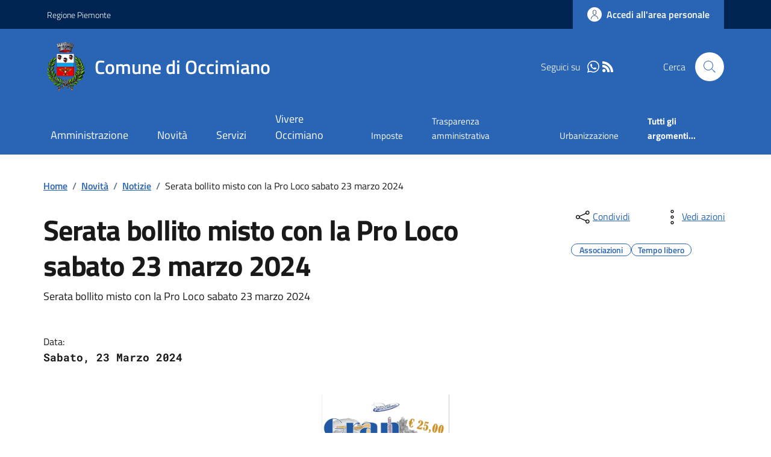

--- FILE ---
content_type: text/css
request_url: https://comune.occimiano.al.it/CSS/SKIN/ccmn1348/skin.css?v=1
body_size: 833
content:
/* *************************************************************************** */
/* ***************			INIZIO STRUTTURA SKIN 			****************** */
/* ***************	STILI PERSONALIZZATI PER OGNI ENTE		****************** */
/* *************************************************************************** */

/*IN QUESTO FILE SI INSERISCONO SOLO LE VARIABILI CON IL COLORE, PER IL RESTO SI UTILIZZA IL CSS STILI-CUSTOM */

:root {
    /*COLORE PRINCIPALE da mettere come rgb*/ /*#0800e6*/
    /*basta cambiare questa variabile e tutto il CSS prende questo colore in automatico*/
    /*il colore va inserito come RGB ma con le virgole es. 56, 115, 62*/
    --colore-principale: 41, 100, 181;
    /*COLORE NAVBAR*/ /*#07005c*/
    --colore-navbar: 0, 36, 82;
    /*COLORE FOOTER*/
    --colore-footer: 32, 42, 46;
}
